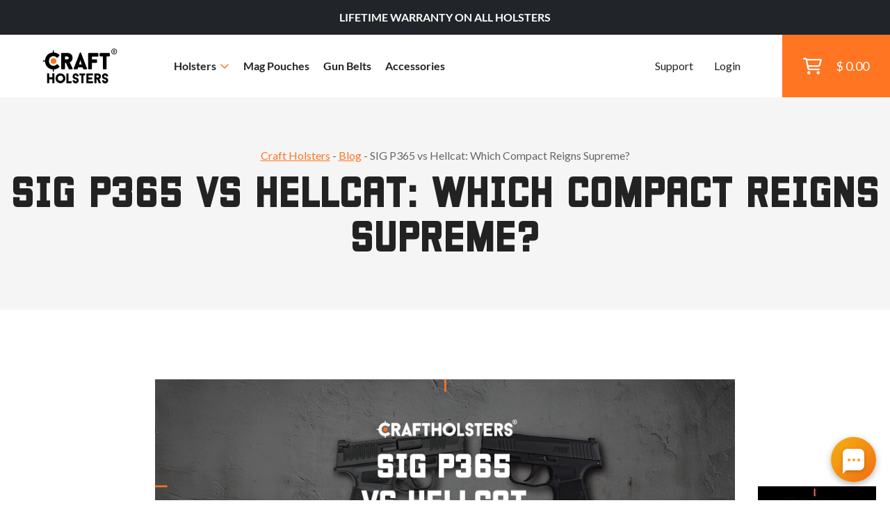

--- FILE ---
content_type: text/html; charset=utf-8
request_url: https://www.craftholsters.com/sig-p365-vs-springfield-hellcat-ultimate-pistol-battle
body_size: 16683
content:

<!doctype html>
<html lang="en-us">
    <head>
        <link rel="stylesheet" href="static/temp-placeholders.css" />
        
        
        <link  rel="stylesheet" href="/static/static/main-DPFvtNdn.css" />
<script type="module" crossorigin="" src="/static/static/main.jsx-BUR7btFf.js"></script>

        <meta http-equiv="Content-Type" content="text/html; charset=utf-8">
        
    

<title>SIG P365 vs Hellcat: Discover the Top Choice for EDC | Craft Holsters® | Craft Holsters®</title>
<meta name="title" content="SIG P365 vs Hellcat: Discover the Top Choice for EDC | Craft Holsters® | Craft Holsters®"/>
<meta name="description" content="SIG P365 vs Hellcat - Craft Holsters brings you a head-to-head look at these two compact powerhouses. Explore each model&#x27;s strengths, weaknesses, and which is best for your EDC. Make an informed decision today!"/>
<meta name="robots" content="index, follow" />

    


<link rel="canonical" href="https://www.craftholsters.com/sig-p365-vs-springfield-hellcat-ultimate-pistol-battle" />


        <meta name="viewport" content="width=device-width,initial-scale=1">
        

        <script>
    function findConsent(what){
        var cookies = document.cookie.split(';');
        for(var i = 0; i < cookies.length; i++){
            var keyValue = cookies[i].trim().split("=")
            if (keyValue[0] === 'cookies_consent') {
                return keyValue[1].includes(what);
            }
        }
        return false;
    }
    window.allowAnalytic = function() {
        return findConsent('A')
    }

    window.allowMarketing = function() {
        return findConsent('M')
    }
</script>
        <!-- Google Tag Manager -->
        <script>
        if (window.allowAnalytic() && window.allowMarketing()) {
            (function (w, d, s, l, i) {
                w[l] = w[l] || [];
                w[l].push({
                    'gtm.start':
                        new Date().getTime(), event: 'gtm.js'
                });
                var f = d.getElementsByTagName(s)[0],
                    j = d.createElement(s), dl = l != 'dataLayer' ? '&l=' + l : '';
                j.async = true;
                j.src =
                    'https://www.googletagmanager.com/gtm.js?id=' + i + dl;
                f.parentNode.insertBefore(j, f);
            })(window, document, 'script', 'dataLayer', 'GTM-K89W442');
        }
        </script>
        <!-- End Google Tag Manager -->
        

<script
  async type="text/javascript"
  src="//static.klaviyo.com/onsite/js/klaviyo.js?company_id=TA56ru"
></script>




        
        
        
        

        
    </head>
    <body>
        <!-- Google Tag Manager (noscript) -->
        <noscript><iframe src="https://www.googletagmanager.com/ns.html?id=GTM-K89W442"
        height="0" width="0" style="display:none;visibility:hidden"></iframe></noscript>
        <!-- End Google Tag Manager (noscript) -->
        
        
            
<header>
    

<div class="top__bar bg-dark d-flex justify-content-md-center align-items-center" id="js-top-bar">
    
    
    <p style="text-align: center;"><span style="color: #ffffff;"><strong>LIFETIME WARRANTY ON ALL HOLSTERS</strong></span></p>
    
    <!--<p class="mb-0">IT’S YOUR LUCKY DAY - 5% DISCOUNT CODE: <em>LUCKY5</em></p> -->
    
</div>

    <div class="header__main ps-20 ps-xl-40">
        
        <div class="d-flex align-items-center h-100 w-100">
            <a href="/">
                <img class="main-logo" src="/static/img/craft-logo2.svg" width="110" height="52" alt="Craft Holsters"/>
			</a>
            <nav>
                <ul>
                    <li class="has-submenu"><a class="text-xl text-bold js-has-submenu" href="/holsters">Holsters<span class="far fa-angle-down text-primary"></span></a>
						<div class="submenu">
							<div class="h-100">
								<div class="w-100 h-auto d-lg-none px-30 py-15 border-right-ddd">
									<a href="" class="close-submenu"><span class="far fa-arrow-left me-10"></span>Back</a>
								</div>
								<div class="w-25 p-30 p-md-50 bg-light order-0">
									<h4 class="mb-20">By Gun Model</h4>
                                    <script id="root-menu-holsterfinder-config" type="application/json">{"manufacturers_url": "/api/holsterfinder/manufacturers/", "models_url": "/api/holsterfinder/000000/models/", "wearing_style": null, "material": null, "initial": {"manufacturer": null, "model": null}, "preset_initial": null}</script>
<div id="root-menu-holsterfinder" class="react-placeholder"></div>

								</div>
								<div class="w-50 p-30 p-md-50 position-relative border-right-ddd bg-white order-1 order-md-2 order-xl-1">
									<h4>By Carry Style</h4>
									<div class="row mb-20 mb-md-5 mt-25">
                                        
                                            <div class="col-md-6">
                                                <a class="block-link text-bold" href="/iwb-holsters">IWB (20)</a>
                                            </div>
                                        
                                            <div class="col-md-6">
                                                <a class="block-link text-bold" href="/owb-holsters">OWB (26)</a>
                                            </div>
                                        
                                            <div class="col-md-6">
                                                <a class="block-link text-bold" href="/concealed-carry-holsters">Concealed Carry (40)</a>
                                            </div>
                                        
                                            <div class="col-md-6">
                                                <a class="block-link text-bold" href="/cross-draw-holsters">Cross Draw (5)</a>
                                            </div>
                                        
                                            <div class="col-md-6">
                                                <a class="block-link text-bold" href="/paddle-holsters">Paddle (6)</a>
                                            </div>
                                        
                                            <div class="col-md-6">
                                                <a class="block-link text-bold" href="/shoulder-holsters">Shoulder (16)</a>
                                            </div>
                                        
                                            <div class="col-md-6">
                                                <a class="block-link text-bold" href="/small-of-back-holsters">Small Of Back (6)</a>
                                            </div>
                                        
                                            <div class="col-md-6">
                                                <a class="block-link text-bold" href="/light-laser-bearing-holsters">Light Bearing (34)</a>
                                            </div>
                                        
                                            <div class="col-md-6">
                                                <a class="block-link text-bold" href="/red-dot-sight-holsters">Red Dot Sight (28)</a>
                                            </div>
                                        
                                            <div class="col-md-6">
                                                <a class="block-link text-bold" href="/light-and-red-dot-holsters">Light &amp; Red Dot (23)</a>
                                            </div>
                                        
									</div>
                                    <div class="row">
                                        <div class="col-12 col-md-6 mb-10 mb-md-0">
                                            <a class="text-bold text-no-underline ps-10" href="/holsters-by-carry-style">
                                                <span class="text-underline">See All Carry Styles</span>
                                                <span class="text-sm text-muted text-regular"> (150)</span>
                                                <span class="far fa-arrow-right ms-10"></span>
                                            </a>
                                        </div>
                                        
                                    </div>
								</div>
								<div class="w-25 d-flex align-items-center justify-content-end flex-column menu-custom-shop order-2 order-md-1 order-xl-2">
                                    

<div class="menu-banner">
    <img src="https://storage.googleapis.com/craftholsters-2019/cms3-images/Firefly_20250424080042.png" alt="" loading="lazy">
    <div class="banner-content banner-typography">
        
            <h3 style="text-align: center;"><a href="https://www.craftholsters.com/light-laser-bearing-holsters"><span style="color: #e67e22;"><strong>LIGHT BEARING HOLSTERS</strong></span></a></h3>

<h3><span style="color: #e67e22;"><strong> </strong></span></h3>
        
            <div class="text-center">
    <a href="https://www.craftholsters.com/light-laser-bearing-holsters" class="btn btn-primary" target="_blank" rel="noopener">
        SHOP NOW
        <span class="far fa-arrow-right text-white ms-20"></span>
    </a>
</div>
        
    </div>
</div>
                                    
								</div>
							</div>
						</div>
                    </li>
                    
                    <li>
                        
                        <a class="text-xl text-bold" href="/mag-pouches">
                            Mag Pouches
                        </a>
                    </li>
                    
                    <li>
                        
                        <a class="text-xl text-bold" href="/gun-belts">
                            Gun Belts
                        </a>
                    </li>
                    
                    <li>
                        
                        <a class="text-xl text-bold" href="/accessories">
                            Accessories
                        </a>
                    </li>
                    
                    
                    
					<li class="ms-md-auto mt-50 mt-lg-0 small"><a class="small" href="/support">Support</a></li>
                    
					    <li class="small"><a class="small" href="/club/login">Login</a></li>
                    
                </ul>
				<button class="hamburger hamburger--elastic" type="button">
					<span class="hamburger-box">
						<span class="hamburger-inner"></span>
					</span>
				</button>
				<a href="/shopping-cart" class="cart__btn">
					<div class="position-relative">
						<span class="far fa-shopping-cart fa-xl"></span>
                        
					</div>
					<p class="cart__price">$ 0.00</p>
				</a>
            </nav>
        </div>
    </div>
</header>
        
        
        <main >
            
                
                 
                
                
                    
<section class="titlebar bg-light py-40 py-md-70">
    <div class="container">
        <div class="row">
            <div class="col-md-12">
                <div class="text-center">
                    <p class="mb-10">
                        
    
        <a href="/" class="text-primary --normal">Craft Holsters</a> -
    

    
        <a href="/blog" class="text-primary --normal">Blog</a> -
    

    
        SIG P365 vs Hellcat: Which Compact Reigns Supreme?
    


                    </p>
                    <h1 class="mb-0">SIG P365 vs Hellcat: Which Compact Reigns Supreme?</h1>
                </div>
            </div>
        </div>
        
    </div>
</section>

                    
    <script type="application/ld+json">
    {
        "@context": "https://schema.org",
        "@type": "Article",
        "author": "Craft Holsters Blog",
        "name": "SIG P365 vs Hellcat: Which Compact Reigns Supreme?"
    }
    </script>
    <div id="root-exit-banner"></div>
    <div class="cms-typography position-relative d-block">
        
        
<div class="cms-side-banner">
    <div class="cms-side-banner-content">
        
            <div>
    <a href="https://www.craftholsters.com/holsters">
        <img src="https://storage.googleapis.com/craftholsters-2019/__sized_fe_2021__/cms3-images/side-banner1-thumbnail-170x212-70.jpg" class="d-block d-xxl-none" alt="Check out our holster bestsellers - Shop Now" loading="lazy" width="170" height="212"/>
        <img src="https://storage.googleapis.com/craftholsters-2019/__sized_fe_2021__/cms3-images/side-banner1-thumbnail-200x300-70.jpg" class="d-none d-xxl-block" alt="Check out our holster bestsellers - Shop Now" loading="lazy" width="240" height="300"/>
    </a>
</div>

        
    </div>
</div>

<section class="pt-60 pt-md-100 pb-60 pb-md-100">
    <div class="container">
        
            <div class="row justify-content-center">
                <div class="col-md-12 col-xl-8">
                
                    
<div class="row justify-content-center mt-4">
    <img src="https://storage.googleapis.com/craftholsters-2019/__sized_fe_2021__/cms3-r/sig-p365-vs-hellcat-crop-c0-5__0-5-950x350.png" class="d-none d-xl-block img-fluid" alt="SIG P365 vs Hellcat"/>
    <img src="https://storage.googleapis.com/craftholsters-2019/__sized_fe_2021__/cms3-r/sig-p365-vs-hellcat-crop-c0-5__0-5-690x440.png" class="d-none d-md-block d-xl-none img-fluid" alt="SIG P365 vs Hellcat"/>
    <img src="https://storage.googleapis.com/craftholsters-2019/__sized_fe_2021__/cms3-r/sig-p365-vs-hellcat-crop-c0-5__0-5-500x305.png" class="d-sm-block d-md-none img-fluid" alt="SIG P365 vs Hellcat"/>
</div>


                
                    <div class="row">
    <div class="col-12">
        <p class="toc-list-title">Table of Contents</p>
    </div>
</div>
<div class="row">
    <div class="col-12 d-flex justify-content-center">
        <ul class="toc-list">
            
                <li><a href="#anchor_631608">Introduction</a></li>
            
                <li><a href="#anchor_631614">SIG P365 Features</a></li>
            
                <li><a href="#anchor_631616">Springfield Hellcat vs SIG P365 Size Comparison</a></li>
            
                <li><a href="#anchor_631618">Magazine and Capacity</a></li>
            
                <li><a href="#anchor_631619">SIG P365 vs Hellcat Caliber</a></li>
            
                <li><a href="#anchor_631620">Best Holsters for P365 vs Hellcat</a></li>
            
                <li><a href="#anchor_631622">Why Were They Made?</a></li>
            
                <li><a href="#anchor_631624">FAQ</a></li>
            
                <li><a href="#anchor_631625">P365 vs Hellcat Potential Issues</a></li>
            
                <li><a href="#anchor_631627">Conclusion</a></li>
            
        </ul>
    </div>
</div>

                
                    <a class="toc-anchor" id="anchor_631608"> </a>

                
                    <p style="text-align: justify;"> </p>

<p style="text-align: justify;">In the realm of concealed carry handguns, the debate between the Springfield Hellcat vs P365 is one of the most spirited. Both these micro-compact titans have earned their stripes in the firearm community, but how do they truly stack up against one another? When diving into the Springfield Hellcat vs Sig P365 face-off, enthusiasts are often caught weighing the subtle nuances and unique features that each pistol brings to the table.</p>

<p style="text-align: justify;">The SIG Sauer P365 is rightfully considered by many the best <a href="https://www.craftholsters.com/sig/guides">type of SIG Sauer</a> for concealed carry gun currently available on the market. But there are many other micro and subcompact pistols that are trying to take this title away from the SIG, such as the <a href="https://www.craftholsters.com/glock/guides/43x">Glock 43x</a>. However, the one pistol that has recently become the SIG’s fiercest competition is without a doubt the Springfield Armory Hellcat.</p>

<p style="text-align: justify;">Just try and search for the best sub-compact pistol on Google and I’m pretty sure you’ll see both pistols on any list you come across. And if you’re looking for a new carry gun and you end up deciding between these two pistols, I’ll take you through their main differences and similarities. All of it in a good hope that it will help you decide which one suits your everyday carry needs more.</p>

<p style="text-align: justify;"> </p>
                
                    <h2 style="text-align: center;">Springfield Armory Hellcat</h2>
                
                    
<img src="https://storage.googleapis.com/craftholsters-2019/cms3-r/springfield-hellcat-features.jpg" alt="Hellcat Features" class="img-fluid rounded"/>

                
                    <p> </p>

<p style="text-align: justify;">The <a href="https://www.craftholsters.com/springfield-hellcat-review-2021-edition-number-1-concealed-carry">Springfield Hellcat</a> is a micro-compact, striker-fired 9mm built explicitly around maximizing capacity and concealability without sacrificing shootability. Sporting a roughly 3.0-inch barrel and a very compact footprint, the Hellcat packs an industry-leading flush-fit capacity for its size (11+1) with an optional extended magazine (13+1), giving carriers extra rounds without forcing them into a larger handgun. Its chassis emphasizes aggressive grip texture and a slim, ergonomic profile that improves purchase and control during rapid fire while remaining comfortable for extended everyday carry.</p>

<p style="text-align: justify;"><a href="https://www.craftholsters.com/springfield">Springfield</a> engineered the Hellcat with optics-ready options (OSP models) and low-profile sighting that balance sight acquisition with snag resistance for drawing from concealment. The trigger is notably short and positive with a tactile reset that promotes fast follow-ups and consistent shot placement in defensive scenarios. Built around a reinforced polymer frame and hardened slide, the Hellcat demonstrates durable construction and straightforward takedown/maintenance for routine service.</p>

<p style="text-align: justify;">In short, the Hellcat’s combination of above-average magazine capacity in a micro frame, purposeful grip ergonomics, optics readiness, and a shootable trigger make it a compelling choice for those who want maximum rounds in a minimal package — ideal for concealed carriers who refuse to compromise capacity for comfort.</p>

<p style="text-align: justify;"> </p>

<h2 style="text-align: center;">SIG Sauer P365</h2>
                
                    <a class="toc-anchor" id="anchor_631614"> </a>

                
                    
<img src="https://storage.googleapis.com/craftholsters-2019/cms3-r/sig-p365-features.png" alt="SIG P365 Features" class="img-fluid rounded"/>

                
                    <p style="text-align: justify;"> </p>

<p style="text-align: justify;">The <a href="https://www.craftholsters.com/sig/guides/p365">SIG Sauer P365</a> is a revolutionary micro-compact, striker-fired 9mm designed from the ground up for true everyday carry: tiny footprint, high capacity, and shootability. With a roughly 3.1-inch barrel and an overall length in the mid-5-inch range, the P365 manages a slim, comfortable carry profile while offering a standard flush-fit capacity that beats most pistols its size (commonly 10+1) and a wide range of extended magazines (12, 15, etc.) for users who want extra rounds.</p>

<p style="text-align: justify;"><a href="https://www.craftholsters.com/sig">SIG</a> tuned the trigger for a short, clean break and a positive, tactile reset that aids fast follow-ups and controllable strings of fire. Ergonomically the P365 emphasizes a compact grip shape that fits a wide range of hand sizes, with subtle texturing for purchase without aggressive bite against clothing when carried. The slide and frame are engineered to be durable yet light, and the pistol is known for straightforward field stripping and maintenance.</p>

<p style="text-align: justify;">One of the P365’s standout strengths is its variant and accessory ecosystem: optics-ready options (P365X, XL, and others), diverse holster compatibility, and strong aftermarket support for sights, magazines, and upgrades. Overall, the P365 blends concealability, practical capacity, and refined shootability, making it a top pick for carriers who want a truly pocketable defensive 9mm that doesn’t force major compromises.</p>
                
                    <a class="toc-anchor" id="anchor_631616"> </a>

                
                    <p> </p>

<h2 style="text-align: center;">springfield hellcat vs sig p365 size comparison</h2>

<p style="text-align: justify;">Now that we’ve been through the basic introduction of these pistols, it’s clear why you can find both of them on nearly every list of the best everyday carry handguns. However, if you have trouble deciding which of these you should make a part of your everyday carry set, let’s break down the similarities and differences of these two pistols. By the end of this chapter, we’ll also look at the main specs of either of these awesome micro-compact handguns.</p>

<p style="text-align: justify;"> </p>

<h3 style="text-align: center;">The size face-off</h3>

<p style="text-align: center;">









<img src="https://storage.googleapis.com/craftholsters-2019/filer_public_thumbnails/content/a9/35/a9354a32-0381-428d-ac86-174b5b895dc8/handgun_hero.jpg__600x350_subsampling-2.png"
    alt=""
     width="600"
     height="350"
    
    
>









</p>

<p style="text-align: center;"><em>source: Handgun Hero</em></p>

<p style="text-align: justify;"> </p>

<p style="text-align: justify;">The SIG P365 is one of the most compact pistols ever created. The pistol 5.8’’ long and mere 1’’ wide, featuring a 3.1’’ long barrel. While this comes at the cost of firepower when compared to the full-sized handguns, it definitely results in super easy concealment. After all, isn’t that what everyone is looking for these days?</p>

<p style="text-align: justify;">Compared to the SIG, the Hellcat is a tiny bit larger with an overall length of 6 inches. On the other hand, this gun features a slightly shorter 3’’ barrel. When it comes to the pistol’s width, it’s 1’’, which makes it identical with the P365. The pistol’s height is 4 inches, which is 0.3’’ less than in case of the SIG. Due to its small dimensions, the Hellcat works very well when carried in the IWB or AIWB style, as you won’t experience any discomfort.</p>

<p style="text-align: justify;">Talking about weight, both pistols are again almost identical. When unloaded, the SIG weighs 17.8oz and the Springfield Hellcat 18.3oz. So, no matter which one you pick, you will hardly notice the pistol on your belt.</p>

<p style="text-align: justify;"><strong>Based on the size and weight comparison, the first battle ends in … a TIE</strong></p>

<p style="text-align: justify;"> </p>

<table border="1" style="margin: auto; width: 100%; text-align: left;">
	<thead>
		<tr>
			<th>Spec</th>
			<th>Springfield Hellcat</th>
			<th>SIG P365</th>
		</tr>
	</thead>
	<tbody>
		<tr>
			<td>Caliber</td>
			<td>9mm</td>
			<td>9mm</td>
		</tr>
		<tr>
			<td>Action</td>
			<td>Striker-fired</td>
			<td>Striker-fired</td>
		</tr>
		<tr>
			<td>Weight (empty mag)</td>
			<td>18.3 oz</td>
			<td>17.8 oz</td>
		</tr>
		<tr>
			<td>Height (with mag)</td>
			<td>≈ 4.0 inches</td>
			<td>≈ 4.3 inches</td>
		</tr>
		<tr>
			<td>Overall Length</td>
			<td>6.0 inches</td>
			<td>5.8 inches</td>
		</tr>
		<tr>
			<td>Barrel Length</td>
			<td>3.0 inches</td>
			<td>3.1 inches</td>
		</tr>
		<tr>
			<td>Magazine</td>
			<td>Flush-fit double-stack magazine</td>
			<td>Flush-fit double-stack magazine</td>
		</tr>
		<tr>
			<td>Mag Capacity</td>
			<td>11+1 (13+1 extended)</td>
			<td>10+1 (12, 15 extended options)</td>
		</tr>
		<tr>
			<td>Trigger Pull</td>
			<td>Approximately 5 lbs (short, tactile)</td>
			<td>Approximately 5 lbs (short, positive reset)</td>
		</tr>
		<tr>
			<td>Sights</td>
			<td>Low-profile iron sights; OSP models optics-ready</td>
			<td>Fixed 3-dot sights; optics-ready variants available</td>
		</tr>
		<tr>
			<td>Grip Material</td>
			<td>Textured polymer</td>
			<td>Fiber-reinforced polymer</td>
		</tr>
		<tr>
			<td>Manufacturer</td>
			<td>Springfield Armory</td>
			<td>SIG Sauer</td>
		</tr>
		<tr>
			<td>MSRP</td>
			<td>Approximately $600</td>
			<td>Approximately $600</td>
		</tr>
	</tbody>
</table>
                
                    <a class="toc-anchor" id="anchor_631618"> </a>

                
                    <h3 style="text-align: center;"> </h3>

<h3 style="text-align: center;">springfield hellcat vs p365 - The magazine and capacity</h3>

<p> </p>

<p style="text-align: justify;">SIG Sauer P365 was designed with one particular thing in mind - high capacity. And that’s exactly what SIG Sauer Inc. delivered. The SIG undoubtedly offers the highest capacity among sub-compact handguns (alright, the Hellcat beats it, but only by a bit). The SIG’s flush magazine comes with 10 rounds of ammo. If you get your own SIG, you’ll also receive also another 12+1 rounds magazine available, featuring a pinky extension. But SIG didn’t stop there as later on they amazed the world with another extension, this time a breath-taking 15 rounds magazine. And if you’re wondering how the heck it’s possible to stuff 10 rounds into such a small handgun, the answer is simple - a double stack magazine!</p>

<p style="text-align: justify;">Besides the SIG, the Hellcat is one of the very few micro and subcompact pistols that also features a double stack magazine. And it’s really the only pistol in the world that can compete with the P365 when it comes to capacity packed in such a small package. The Hellcat offers an incredible 11 rounds flush magazine that can be further extended to 13+1 rounds. That’s just insane. Moreover, many claim that Hellcat’s magazine finish is one bit better than the SIG’s. The Hellcat’s magazine is also much cheaper than that of the SIG Sauer, which can be important if your budget is quite restricted. If we were judging the pistols solely on their magazines, the Hellcat takes a slight edge.</p>

<p style="text-align: justify;"><strong>So, the second round goes to … the HELLCAT</strong></p>

<h3 style="text-align: center;"> </h3>

<h3 style="text-align: center;">springfield hellcat vs sig p365 - Accuracy and shooting performance</h3>

<p> </p>

<p style="text-align: justify;">The P365 is a highly accurate pistol, mainly thanks to the SIG Sauer XRay3 Night Sights, offering excellent visibility in pretty much any light conditions. The pistol’s front sight consists of a high visibility green ring around a tritium vial. The rear sight consists of two tritium vials and it is serrated in order to reduce glare, which is an ideal solution for brighter environments. However, upon the gun’s release, there were quite many complaints about the SIG’s sights system. Luckily, SIG Sauer were quick to fix these problems and the P365 can now compete even with full-sized handguns when it comes to accuracy and target acquisition.</p>

<p style="text-align: justify;">The Hellcat comes with both front and rear sights. The tritium &amp; luminescent-ring front sight of the Hellcat is set in a dovetail, and the front of the slide has cocking serrations. The rear end of the pistol’s slide is equipped with a Tactical Rack U-Dot™sight for easy target acquisition in all lighting conditions.</p>

<p style="text-align: justify;">Although both guns feature similarly amazing and well-built sight systems, the main difference can be seen in speed and precision of target acquisition. Now it’s all a matter of perspective and preference, but to many, the Springfield pistol slightly outperforms that of SIG Sauer. At least in the field of accuracy.Even though both pistols have equally awesome sights and good triggers, it’s probably the SIG that delivers a better shooting experience, mainly when putting in a number of consecutive rounds. The SIG also delivers more accurate shots, especially when fired at a longer distance.</p>

<p style="text-align: justify;"><strong>As shooting is what matters most, I’d say this round goes to … the SIG</strong></p>

<p style="text-align: justify;"> </p>
                
                    <a class="toc-anchor" id="anchor_631619"> </a>

                
                    <h3 style="text-align: center;">sig p365 vs springfield hellcat - Caliber and firing mechanism</h3>

<p> </p>

<p style="text-align: justify;">Both SIG P365 and Springfield Armory Hellcat are chambered in the 9x19mm Parabellum cartridge. The 9mm definitely is the most popular (and affordable) caliber when it comes to everyday carry guns. It might not boast such firepower as the .45 ACP, .40 S&amp;W, or the 10mm, but it definitely does the trick. For personal-defense and a bit of plinking fun, this caliber is more than ideal.</p>

<p style="text-align: justify;">The Hellcat and P365 are also identical in the firing mechanism, as both pistols are striker-fired. Now what does that mean? Simply put, a striker-fired pistol engages a round via a striker hitting the firing pin. The firing mechanism is built into the pistol and fully covered by the pistol’s slide. Such mechanism results in slightly lower firepower, especially when compared to hammer-fired pistols. However, it also means that both the SIG and Hellcat are composed of fewer parts, which SIGnificantly reduces the threat of any hardware malfunctions.</p>

<p style="text-align: justify;"><strong>Based on the caliber and firepower, I’d say this battle ends in a … TIE</strong></p>

<p style="text-align: justify;"> </p>
                
                    <a class="toc-anchor" id="anchor_631620"> </a>

                
                    <h2 style="text-align: center;">Springfield Hellcat 9mm vs SIG P365: Carry &amp; Holsters</h2>

<p> </p>

<p style="text-align: justify;">The Springfield Hellcat and SIG P365 represent two leading approaches to concealed carry, and the right Hellcat holster or SIG P365 holster can make all the difference in comfort, concealment, and readiness.</p>

<p style="text-align: justify;">The Springfield Hellcat, with its 6.0-inch overall length and 18.3-ounce unloaded weight, offers an ideal mix of compactness and control. Its slightly higher capacity (11+1 or 13+1 with an extended mag) makes it well-suited for concealed carriers who value both firepower and reliability. The best <a href="https://www.craftholsters.com/springfield-hellcat-holsters">Hellcat holster</a> options typically include inside-the-waistband (IWB) designs with firm retention and protective sweat guards to maintain comfort during daily wear. For range or open carry, an OWB model provides stability and quick draw capability, especially for Hellcat OSP versions equipped with optics.</p>

<p style="text-align: justify;">The SIG P365, by contrast, leans toward ultra-slim everyday carry performance. Weighing just 17.8 ounces and measuring about 5.8 inches in overall length, it fits naturally into deep concealment rigs. A quality <a href="https://www.craftholsters.com/sig-sauer-p365-holsters">SIG P365 holster</a> should minimize bulk while allowing a fast, instinctive draw. IWB and appendix carry (AIWB) holsters are particularly popular among P365 owners for their discreet profile and reliable retention. Hybrid leather-Kydex combinations offer additional comfort for long-term carry without sacrificing security.</p>

<p style="text-align: justify;">Ultimately, both pistols benefit from holsters that balance retention, ride height, and concealment. Whether you choose a Hellcat holster optimized for extended capacity or a SIG P365 holster built for minimal print, selecting the right carry setup ensures secure retention, confident draw, and daily comfort for any concealed carry environment.</p>

<p style="text-align: justify;"> </p>
                
                    <a class="toc-anchor" id="anchor_631622"> </a>

                
                    <h2 style="text-align: center;">Springfield Hellcat vs SIG P365: Why Were They Made?</h2>

<p> </p>

<p style="text-align: justify;">The Springfield Hellcat and SIG P365 were designed to dominate the growing micro-compact 9mm market, yet each emerged from a distinct design philosophy. The Springfield Hellcat was created in direct response to the concealed carry community’s demand for higher capacity in a truly compact frame. Springfield Armory engineered the Hellcat to push the limits of magazine design—delivering 11+1 rounds in a flush-fit magazine and 13+1 with an extended option—while maintaining exceptional controllability and ergonomics. Its aggressive grip texture, optics-ready OSP configuration, and durable polymer frame were all intended to serve shooters who wanted maximum firepower and modern features in a minimal package.</p>

<p style="text-align: justify;">The SIG P365, on the other hand, revolutionized the concealed carry landscape when it launched. SIG Sauer developed it to redefine what a micro-compact pistol could be—prioritizing size efficiency, concealability, and shootability. Its design introduced the now-standard double-stack micro-compact configuration, offering 10+1 capacity in a frame smaller than most single-stack pistols. The P365 became the benchmark for everyday carry firearms, inspiring an entire line of variants including the P365X and P365XL, each expanding on SIG’s concept of versatile, ultra-reliable concealment.</p>

<p style="text-align: justify;">In essence, the Hellcat was made to challenge the benchmark the P365 set—offering more rounds and aggressive handling in the same footprint—while the SIG P365 was created to redefine the standards of concealability and performance in modern carry pistols.</p>

<p style="text-align: justify;"> </p>
                
                    <a class="toc-anchor" id="anchor_631624"> </a>

                
                    <h2 style="text-align: center;">SIG P365 vs springfield hellcat - FAQ</h2>

<p> </p>
                
                    

<div class="accordion accordion-flush mb-30 mb-md-50" id="accordion_631597">
    
        
            

<div class="accordion-item">
    <p class="accordion-header" id="accordion-item-631598-h">
        <button class="accordion-button collapsed text-lg text-bold text-dark" type="button" data-bs-toggle="collapse" data-bs-target="#accordion-item-631598" aria-expanded="false" aria-controls="accordion-item-631598">
            <span class="pe-40 pe-md-0">Is the Hellcat better than the P365?</span>
        </button>
    </p>
    <div id="accordion-item-631598" class="accordion-collapse collapse" aria-labelledby="accordion-item-631598-h" data-bs-parent="#accordion_631597">
        <div class="accordion-body">
            
                <p style="text-align: justify;">Both the Hellcat and the P365 offer outstanding features for concealed carry. Preference often comes down to individual needs and hand-feel. Test both to determine which is best suited for you.</p>
            
        </div>
    </div>
</div>
        
            

<div class="accordion-item">
    <p class="accordion-header" id="accordion-item-631600-h">
        <button class="accordion-button collapsed text-lg text-bold text-dark" type="button" data-bs-toggle="collapse" data-bs-target="#accordion-item-631600" aria-expanded="false" aria-controls="accordion-item-631600">
            <span class="pe-40 pe-md-0">What guns compare to SIG P365?</span>
        </button>
    </p>
    <div id="accordion-item-631600" class="accordion-collapse collapse" aria-labelledby="accordion-item-631600-h" data-bs-parent="#accordion_631597">
        <div class="accordion-body">
            
                <p style="text-align: justify;">The SIG P365 is often compared with other micro-compact handguns like the Springfield Hellcat, Glock 43, and the S&amp;W M&amp;P Shield. Each has its strengths, depending on the shooter's priorities.</p>
            
        </div>
    </div>
</div>
        
            

<div class="accordion-item">
    <p class="accordion-header" id="accordion-item-631602-h">
        <button class="accordion-button collapsed text-lg text-bold text-dark" type="button" data-bs-toggle="collapse" data-bs-target="#accordion-item-631602" aria-expanded="false" aria-controls="accordion-item-631602">
            <span class="pe-40 pe-md-0">Springfield Hellcat vs SIG P365 size comparison?</span>
        </button>
    </p>
    <div id="accordion-item-631602" class="accordion-collapse collapse" aria-labelledby="accordion-item-631602-h" data-bs-parent="#accordion_631597">
        <div class="accordion-body">
            
                <p style="text-align: justify;">The Hellcat and the P365 are very similar in size. Both are designed as micro-compacts. The Hellcat might have slight differences in dimensions and weight, but they're closely matched overall.</p>

<p style="text-align: justify;"> </p>
            
        </div>
    </div>
</div>
        
            

<div class="accordion-item">
    <p class="accordion-header" id="accordion-item-631604-h">
        <button class="accordion-button collapsed text-lg text-bold text-dark" type="button" data-bs-toggle="collapse" data-bs-target="#accordion-item-631604" aria-expanded="false" aria-controls="accordion-item-631604">
            <span class="pe-40 pe-md-0">How big is the SIG 365 compared to the Hellcat?</span>
        </button>
    </p>
    <div id="accordion-item-631604" class="accordion-collapse collapse" aria-labelledby="accordion-item-631604-h" data-bs-parent="#accordion_631597">
        <div class="accordion-body">
            
                <p>The SIG P365 and the Hellcat are competitors in the micro-compact segment. While both are very close in size, subtle variances in grip width, barrel length, and overall dimensions might be observed. Always a good idea to physically compare them side by side.</p>
            
        </div>
    </div>
</div>
        
    
</div>
                
                    <a class="toc-anchor" id="anchor_631625"> </a>

                
                    <h2 style="text-align: center;"> </h2>

<h2 style="text-align: center;">Springfield Hellcat vs SIG P365: Potential Issues</h2>

<p> </p>

<p style="text-align: justify;">The Springfield Hellcat and SIG P365 are two of the most refined micro-compact 9mm pistols available, but each comes with trade-offs that potential owners should evaluate.</p>

<p style="text-align: justify;">The Springfield Hellcat, while praised for its industry-leading capacity and aggressive ergonomics, can feel snappy under recoil due to its lightweight frame and short barrel. The textured grip, though excellent for control, may feel overly abrasive for some shooters during extended range sessions or when carried against the skin without an undershirt. Additionally, the Hellcat’s trigger—though consistent—has a slightly longer and heavier pull compared to some competitors, which might affect precision for those accustomed to lighter breaks. The higher capacity magazines also create a slightly thicker grip profile, making the pistol marginally harder to conceal for users with smaller hands or tighter carry clothing.</p>

<p style="text-align: justify;">The SIG P365, while setting the standard for concealability and balance, isn’t entirely without issues either. Early production runs were known for minor striker and firing pin reliability concerns, though these have been resolved in later models. Its compact grip, ideal for deep concealment, can make it challenging for shooters with larger hands to maintain a full, comfortable purchase—especially with the 10-round flush magazine. Recoil impulse is slightly sharper than larger compacts, and while the trigger is smooth, it may feel less tactile than that of full-size SIG models.</p>

<p style="text-align: justify;">In short, the Hellcat may feel more aggressive but offers exceptional control and capacity once mastered, while the P365 prioritizes comfort and concealment at the cost of a smaller grip surface. Both remain outstanding carry pistols when paired with proper training and a well-fitted Hellcat holster or SIG P365 holster to ensure comfort, safety, and quick access.</p>
                
                    <a class="toc-anchor" id="anchor_631627"> </a>

                
                    <p> </p>

<h2 style="text-align: center;">Conclusion - Who wins the battle?</h2>

<p style="text-align: center;"> </p>

<p style="text-align: justify;">I’d say this battle really is the ultimate one. It’s just so difficult to tell whether you should go for the SIG, or if you make a better decision selecting the Hellcat. It's clear that Springfield Armory Hellcat is one of the fiercest competitors of the P365. Although the Hellcat (produced by HS Produkt) is still 0.2'' longer, it offers an extra round of ammo and at 11+1 rounds is the only micro-compact pistol with higher default capacity than the SIG P365.</p>

<p style="text-align: justify;">That being said, for me, the winner is still the P365, mainly due to the famed name of its producer. SIG Sauer simply is more famous and reliable than the Croatian HS Produkt. However, I’m by no means trying to put the Balkanians down and the Hellcat still is a perfect carry gun. Both pistols deliver more than satisfying capacity, they are both extremely compact and they’ll give you plenty of fun once you take them to the range.</p>

<p style="text-align: justify;">Most importantly, both the SIG and Hellcat fulfil their ultimate goal - personal defense. But there are so many other factors that can (and should!) be taken into consideration, so it’s probably best to try out either of these guns and see for yourself which one fits you better.</p>
                
                </div>
            </div>
        
    </div>
</section>

        


        
            
                <div class="container mb-60 mb-xl-100">
                    <div class="row justify-content-center">
                        <div class="col-md-12 col-xl-8">

        <div class="cms-article-tags">
                Tags:
                
                    <span class="cms-article-tag">
                    
                        <a href="/blog/tag/gun-vs-gun">Gun Vs. Gun</a>
                    
                    </span>
                
                    <span class="cms-article-tag">
                    
                        <a href="/blog/tag/p365">Sig Sauer P365</a>
                    
                    </span>
                
                    <span class="cms-article-tag">
                    
                        <a href="/blog/tag/hellcat">Springfield Hellcat (gun)</a>
                    
                    </span>
                
        </div>
                        </div>
                    </div>
                </div>
            
        </div>
        
    </div>

                
        </main>
        
            
            

        
        
        
<section class="secure bg-light py-60">
    <div class="container">
        <div class="row justify-content-center">
            <div class="col-md-10 col-lg-8 col-xl-6">
                <div class="d-flex flex-column flex-md-row justify-content-between align-items-center">
                    <h4 class="mt-30">SHOP WITH CONFIDENCE</h4>
                        <img src="/static/img/norton.png" class="img-fluid footer-logo footer-logo-norton" alt="Norton logo" loading="lazy">
                        <img src="/static/img/footer-logo-nra.png" class="img-fluid footer-logo footer-logo-nra" alt="NRA logo" loading="lazy">
                        <a href="https://track.usconcealedcarry.com/2T4B5B/2BGSTD/" target="_blank">
                            <img src="/static/img/footer-logo-uscca.png" class="img-fluid footer-logo footer-logo-uscca" alt="USCCA logo" loading="lazy">
                        </a>
                </div>
            </div>
        </div>
    </div>
</section>
<footer class="pt-60 pt-md-90 pb-50">
    <div class="container px-20">
        <div class="row">
            <div class="col-md-12 col-lg-6 mb-40 mb-lg-0">
                <h4 class="mb-20 mb-lg-30">Support</h4>
                <div class="row">
                    <div class="col-6 col-md-4">
                        <ul>
                            <li>
                                <a href="/about-us" class="--normal">Our Story</a>
                            </li>
                            <li>
                                <a href="/support" class="--normal">Contact Us</a>
                            </li>
                            <li>
                                <a href="/frequently-asked-questions" class="--normal">FAQ</a>
                            </li>
                        </ul>
                    </div>
                    <div class="col-6 col-md-4">
                        <ul>
                            <li>
                                <a href="/returns" class="--normal">Returns</a>
                            </li>
                            <li>
                                <a href="/shipping" class="--normal">Shipping</a>
                            </li>
                            <li>
                                <a href="/warranty" class="--normal">Warranty</a>
                            </li>
                        </ul>
                    </div>
                    <div class="col-md-4">
                        <ul>
                            <li>
                                <a href="/blog" class="--normal">Blog & Guides</a>
                            </li>
                            <li>
                                <a href="/privacy-policy" class="--normal">Privacy Policy</a>
                            </li>
                            <li>
                                <a href="/terms-of-service" class="--normal">Terms of Service</a>
                            </li>
                        </ul>
                    </div>
                </div>
            </div>
            
            <div class="col-md-6 col-lg-3 col-xl-4 mb-40 mb-md-0 d-flex flex-column">
                <h4 class="mb-20 mb-md-30">Join Our Email List</h4>
                <form action="/subscribe" method="POST">
                    <input type="hidden" name="csrfmiddlewaretoken" value="yfRyQMV1Wfn6f061o8y2ysxYEk8a5IOw8NGKOYsbeT3NKNc7YGlQEN6P8BZJBRXb">
                    <input name="subscription-email" type="email" placeholder="Enter Your Email" required class="form-control form-control-sm subscribe-input"/>
                    <button class="btn subscribe-btn-submit" type="submit">
                        <span class="text-decoration-underline">Subscribe</span>
                        <span class="far fa-arrow-right ms-10 d-inline-block"></span>
                    </button>
                </form>

            </div>
            <div class="col-md-6 col-lg-3 col-xl-2">
                <h4 class="mb-20 mb-md-30 text-lg-end">Follow us</h4>
                <div class="social-icons d-flex justify-content-lg-between">
                    <a href="https://www.facebook.com/craftholsters" rel="nofollow" class="btn btn-outline-secondary btn-facebook me-10 me-xl-0"><span class="fab fa-facebook-f"></span></a>
                    <a href="https://twitter.com/craftholsters" rel="nofollow" class="btn btn-outline-secondary btn-twitter me-10 me-xl-0"><span class="fab fa-twitter"></span></a>
                    <a href="https://www.instagram.com/craftholsters/" rel="nofollow" class="btn btn-outline-secondary btn-instagram me-10 me-xl-0"><span class="fab fa-instagram"></span></a>
                    <a href="https://www.youtube.com/user/craftholsters" rel="nofollow" class="btn btn-outline-secondary btn-youtube e-10 me-xl-0"><span class="fab fa-youtube"></span></a>
                </div>
            </div>
        </div>
        <div class="row">
            <div class="col-md-12">
                <div class="separator separator--solid separator--bottom separator--grey my-30 my-md-50"></div>
            </div>
        </div>
        <div class="row">
            <div class="col-md-12 col-lg-4">
                <p class="mb-20 mb-lg-0 text-xs-14">© 2026 CraftHolsters.com. All rights reserved.</p>
                <p class="mb-lg-0"><a class="--normal" href="/holsters-by-carry-style">Show popular holsters</a></p>
                <p><a class="--normal" href="/holster-options-by-firearm-and-carry-style">Holsters by Firearm and Carry Style</a></p>
            </div>
            <div class="col-md-12 col-lg-8">
                <p class="text-muted text-xs-14">By browsing our website you consent to our use of cookies and other anonymized tracking technologies.<br class="d-none d-xl-block">Craft Holsters, Craft Holsters logo and "Fits like a glove. Guaranteed." are trademarks and/or registered trademarks of The Holsters Company, s.r.o.</p>
            </div>
        </div>
    </div>
</footer>




<script
      src="https://code.jquery.com/jquery-3.6.0.slim.min.js"
      integrity="sha256-u7e5khyithlIdTpu22PHhENmPcRdFiHRjhAuHcs05RI="
      crossorigin="anonymous"></script>
<script src="https://cdnjs.cloudflare.com/ajax/libs/slick-carousel/1.8.1/slick.min.js" integrity="sha512-XtmMtDEcNz2j7ekrtHvOVR4iwwaD6o/FUJe6+Zq+HgcCsk3kj4uSQQR8weQ2QVj1o0Pk6PwYLohm206ZzNfubg==" crossorigin="anonymous" referrerpolicy="no-referrer"></script>
<script src="https://cdnjs.cloudflare.com/ajax/libs/Swiper/6.8.0/swiper-bundle.min.js" integrity="sha512-fRxU3fhg7jWn77+UqkAPkNmnpFAA0IwxT8nysPJ2++WcE0jvaTe7OxC5OH1wiA/grOqgeZreu35nMK/S0qmdkw==" crossorigin="anonymous" referrerpolicy="no-referrer"></script>
<script src="/static/js/main.js" type="text/javascript"></script>

<script type="text/javascript">
(function(d, src, c) { var t=d.scripts[d.scripts.length - 1],s=d.createElement('script');s.id='la_x2s6df8d';s.async=true;s.src=src;s.onload=s.onreadystatechange=function(){var rs=this.readyState;if(rs&&(rs!='complete')&&(rs!='loaded')){return;}c(this);};t.parentElement.insertBefore(s,t.nextSibling);})(document,
'https://craftholsters.ladesk.com/scripts/track.js',
function(e){
    if (LiveAgent) {
        LiveAgent.createButton('q10e2vqd', e);
    }
});
</script>

<script type="text/javascript">
     if (window.allowAnalytic()) {
        (function() {
        var avm = document.createElement('script'); avm.type = 'text/javascript'; avm.async = true;
        avm.src = ('https:' == document.location.protocol ? 'https://' : 'http://') + 'cdn.avmws.com/1025453/';
        var s = document.getElementsByTagName('script')[0]; s.parentNode.insertBefore(avm, s);
        })();
     }
</script>
        
    <script id="klaviyo-context" type="application/json">""</script>

        


    </body>
</html>


--- FILE ---
content_type: application/javascript
request_url: https://www.craftholsters.com/static/static/hooks-DFSay39r.js
body_size: 419
content:
import{r as i}from"./main.jsx-BUR7btFf.js";(function(){try{var e=typeof window<"u"?window:typeof global<"u"?global:typeof self<"u"?self:{},n=new Error().stack;n&&(e._sentryDebugIds=e._sentryDebugIds||{},e._sentryDebugIds[n]="89de669f-4631-4b89-95f6-3571fd30bc4e",e._sentryDebugIdIdentifier="sentry-dbid-89de669f-4631-4b89-95f6-3571fd30bc4e")}catch{}})();function r(){const[e,n]=i.useState([0,0]);return i.useLayoutEffect(()=>{function t(){n([window.innerWidth,window.innerHeight])}return window.addEventListener("resize",t),t(),()=>window.removeEventListener("resize",t)},[]),e}export{r as u};
//# sourceMappingURL=hooks-DFSay39r.js.map


--- FILE ---
content_type: application/javascript
request_url: https://www.craftholsters.com/static/static/index-D4M5SDHn.js
body_size: 819
content:
import{j as s,M as l,r,af as u}from"./main.jsx-BUR7btFf.js";import{u as c}from"./hooks-DFSay39r.js";(function(){try{var e=typeof window<"u"?window:typeof global<"u"?global:typeof self<"u"?self:{},t=new Error().stack;t&&(e._sentryDebugIds=e._sentryDebugIds||{},e._sentryDebugIds[t]="13433271-2020-4e5d-b311-fc7a3d6288a2",e._sentryDebugIdIdentifier="sentry-dbid-13433271-2020-4e5d-b311-fc7a3d6288a2")}catch{}})();const f=({isOpen:e,onClose:t})=>s.jsx(l,{isOpen:e,onClose:t,centered:!0,className:"exit-banner",children:s.jsxs("div",{className:"content",children:[s.jsx("p",{className:"alpha",children:"Done reading? Let's get you to the right holster"}),s.jsx("p",{className:"subtitle",children:"Choose your Holster and Complete Your Setup"}),s.jsx("a",{href:"/holsters?utm_source=exitbanner-web",className:"catalog-link",children:"Explore now"}),s.jsx("button",{type:"button",className:"exit-banner-close-button",onClick:t,children:"×"})]})}),m=()=>{const[e,t]=r.useState(!1),o=u.get("exit_banner"),[n]=c(),a=r.useCallback(i=>{if(!o&&i){if(n<992||i.clientX>=n||i.clientY>=50)return;t(!0)}},[n,o]);r.useEffect(()=>{n<992&&e&&t(!1)},[n,e]);const d=r.useCallback(()=>{t(!1),u.set("exit_banner",1,{expires:7})},[]);return r.useEffect(()=>(document.body.addEventListener("mouseout",a),()=>{document.body.removeEventListener("mouseout",a)}),[a]),s.jsx(f,{isOpen:e,onClose:()=>d()})};export{m as default};
//# sourceMappingURL=index-D4M5SDHn.js.map
